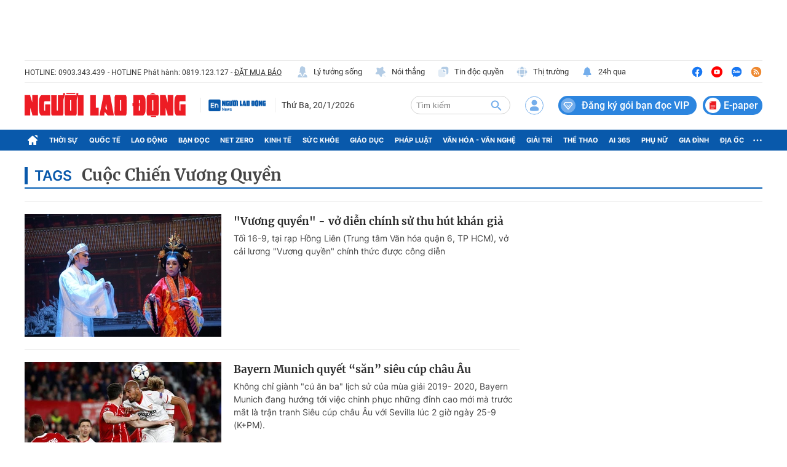

--- FILE ---
content_type: text/html; charset=UTF-8
request_url: https://auto-load-balancer.likr.tw/api/get_client_ip.php
body_size: -136
content:
"18.223.15.56"

--- FILE ---
content_type: image/svg+xml
request_url: https://static.mediacdn.vn/nld.com.vn/image/icon-app-store.svg
body_size: 4599
content:
<svg width="125" height="39" viewBox="0 0 125 39" fill="none" xmlns="http://www.w3.org/2000/svg">
    <rect x="0.5" y="0.835938" width="124" height="37" rx="5.5" fill="#292929" />
    <path fill-rule="evenodd" clip-rule="evenodd" d="M23.769 19.9164C23.7908 18.2199 24.6802 16.6529 26.1256 15.7643C25.2096 14.4562 23.7305 13.6566 22.1344 13.6066C20.4552 13.4304 18.8272 14.6114 17.9715 14.6114C17.0992 14.6114 15.7817 13.6241 14.363 13.6533C12.4963 13.7136 10.7982 14.7492 9.89007 16.3812C7.95607 19.7296 9.39866 24.6506 11.2513 27.3573C12.1782 28.6826 13.2615 30.1631 14.6789 30.1106C16.066 30.053 16.584 29.2261 18.2583 29.2261C19.9171 29.2261 20.4031 30.1106 21.8493 30.0772C23.3377 30.053 24.2754 28.7459 25.1698 27.408C25.8358 26.4637 26.3483 25.42 26.6882 24.3155C24.9205 23.5679 23.7711 21.8357 23.769 19.9164Z" fill="white" />
    <path fill-rule="evenodd" clip-rule="evenodd" d="M21.0376 11.8266C21.8491 10.8523 22.2489 9.60017 22.1521 8.33594C20.9123 8.46616 19.767 9.05872 18.9445 9.99555C18.1323 10.9199 17.7209 12.1291 17.8008 13.3569C19.0573 13.3699 20.2502 12.8058 21.0376 11.8266Z" fill="white" />
    <path d="M39.557 13.1159H40.979C41.135 13.1159 41.285 13.1069 41.429 13.0889C41.579 13.0649 41.765 13.0049 41.987 12.9089C42.209 12.8069 42.398 12.6719 42.554 12.5039C42.71 12.3359 42.845 12.0869 42.959 11.7569C43.079 11.4269 43.139 11.0369 43.139 10.5869C43.139 9.78294 42.971 9.17394 42.635 8.75994C42.305 8.33994 41.759 8.12994 40.997 8.12994H39.557V13.1159ZM38.702 7.40994H40.907C41.909 7.40994 42.674 7.66494 43.202 8.17494C43.73 8.68494 43.994 9.44994 43.994 10.4699C43.994 12.7139 42.965 13.8359 40.907 13.8359H38.702V7.40994ZM46.0649 10.2269C45.7889 10.5389 45.6509 10.9679 45.6509 11.5139C45.6509 12.0599 45.7889 12.4889 46.0649 12.8009C46.3409 13.1129 46.6859 13.2689 47.0999 13.2689C47.5139 13.2689 47.8589 13.1129 48.1349 12.8009C48.4109 12.4889 48.5489 12.0599 48.5489 11.5139C48.5489 10.9679 48.4109 10.5389 48.1349 10.2269C47.8589 9.90894 47.5139 9.74994 47.0999 9.74994C46.6859 9.74994 46.3409 9.90894 46.0649 10.2269ZM44.8409 11.5139C44.8409 10.7999 45.0389 10.2149 45.4349 9.75894C45.8309 9.30294 46.3859 9.07494 47.0999 9.07494C47.8139 9.07494 48.3689 9.30294 48.7649 9.75894C49.1609 10.2149 49.3589 10.7999 49.3589 11.5139C49.3589 12.2219 49.1609 12.8039 48.7649 13.2599C48.3689 13.7099 47.8139 13.9349 47.0999 13.9349C46.3859 13.9349 45.8309 13.7099 45.4349 13.2599C45.0389 12.8039 44.8409 12.2219 44.8409 11.5139ZM55.0489 13.8359H54.2389L53.2939 10.1369H53.2759L52.3399 13.8359H51.5119L50.0179 9.18294H50.8639L51.9169 12.9899H51.9349L52.8709 9.18294H53.7079L54.6799 12.9899H54.6979L55.7419 9.18294H56.5339L55.0489 13.8359ZM57.4412 9.18294H58.1612V9.92094H58.1792C58.4912 9.35694 58.9952 9.07494 59.6912 9.07494C60.2672 9.07494 60.6782 9.22494 60.9242 9.52494C61.1702 9.81894 61.2932 10.2359 61.2932 10.7759V13.8359H60.5282V10.6859C60.5282 10.3979 60.4442 10.1699 60.2762 10.0019C60.1082 9.83394 59.8772 9.74994 59.5832 9.74994C59.1332 9.74994 58.7912 9.88494 58.5572 10.1549C58.3232 10.4189 58.2062 10.7699 58.2062 11.2079V13.8359H57.4412V9.18294ZM62.6672 7.40994H63.4322V13.8359H62.6672V7.40994ZM65.7693 10.2269C65.4933 10.5389 65.3553 10.9679 65.3553 11.5139C65.3553 12.0599 65.4933 12.4889 65.7693 12.8009C66.0453 13.1129 66.3903 13.2689 66.8043 13.2689C67.2183 13.2689 67.5633 13.1129 67.8393 12.8009C68.1153 12.4889 68.2533 12.0599 68.2533 11.5139C68.2533 10.9679 68.1153 10.5389 67.8393 10.2269C67.5633 9.90894 67.2183 9.74994 66.8043 9.74994C66.3903 9.74994 66.0453 9.90894 65.7693 10.2269ZM64.5453 11.5139C64.5453 10.7999 64.7433 10.2149 65.1393 9.75894C65.5353 9.30294 66.0903 9.07494 66.8043 9.07494C67.5183 9.07494 68.0733 9.30294 68.4693 9.75894C68.8653 10.2149 69.0633 10.7999 69.0633 11.5139C69.0633 12.2219 68.8653 12.8039 68.4693 13.2599C68.0733 13.7099 67.5183 13.9349 66.8043 13.9349C66.0903 13.9349 65.5353 13.7099 65.1393 13.2599C64.7433 12.8039 64.5453 12.2219 64.5453 11.5139ZM74.2673 13.8179C74.1353 13.8959 73.9523 13.9349 73.7183 13.9349C73.2863 13.9349 73.0703 13.6979 73.0703 13.2239C72.6743 13.6979 72.1283 13.9349 71.4323 13.9349C70.9763 13.9349 70.6043 13.8299 70.3163 13.6199C70.0343 13.4099 69.8933 13.0829 69.8933 12.6389C69.8933 12.3869 69.9353 12.1739 70.0193 11.9999C70.1033 11.8199 70.2263 11.6789 70.3883 11.5769C70.5563 11.4749 70.7183 11.3999 70.8743 11.3519C71.0363 11.2979 71.2343 11.2499 71.4683 11.2079C71.5823 11.1839 71.7173 11.1599 71.8733 11.1359C72.0293 11.1119 72.1553 11.0939 72.2513 11.0819C72.3473 11.0699 72.4493 11.0519 72.5573 11.0279C72.6713 10.9979 72.7583 10.9649 72.8183 10.9289C72.8783 10.8869 72.9293 10.8329 72.9713 10.7669C73.0133 10.7009 73.0343 10.6199 73.0343 10.5239C73.0343 10.0079 72.6893 9.74994 71.9993 9.74994C71.2553 9.74994 70.8683 10.0439 70.8383 10.6319H70.0733C70.0973 10.0919 70.2893 9.69894 70.6493 9.45294C71.0093 9.20094 71.4743 9.07494 72.0443 9.07494C73.2083 9.07494 73.7903 9.50094 73.7903 10.3529V12.7469C73.7903 12.9569 73.8023 13.0979 73.8263 13.1699C73.8503 13.2359 73.9193 13.2689 74.0333 13.2689C74.0873 13.2689 74.1653 13.2539 74.2673 13.2239V13.8179ZM73.0253 11.4329C72.9053 11.5229 72.7043 11.5919 72.4223 11.6399C72.1403 11.6879 71.8763 11.7239 71.6303 11.7479C71.3903 11.7659 71.1743 11.8439 70.9823 11.9819C70.7963 12.1199 70.7033 12.3209 70.7033 12.5849C70.7033 12.8189 70.7873 12.9929 70.9553 13.1069C71.1293 13.2149 71.3453 13.2689 71.6033 13.2689C72.0653 13.2689 72.4163 13.1579 72.6563 12.9359C72.9023 12.7139 73.0253 12.4739 73.0253 12.2159V11.4329ZM75.7172 11.5499C75.7172 12.0239 75.8402 12.4289 76.0862 12.7649C76.3322 13.1009 76.6892 13.2689 77.1572 13.2689C77.6372 13.2689 77.9942 13.0979 78.2282 12.7559C78.4622 12.4139 78.5792 11.9999 78.5792 11.5139C78.5792 11.0159 78.4562 10.5989 78.2102 10.2629C77.9702 9.92094 77.6042 9.74994 77.1122 9.74994C76.6262 9.74994 76.2722 9.92394 76.0502 10.2719C75.8282 10.6139 75.7172 11.0399 75.7172 11.5499ZM79.3172 13.8359H78.5522V13.2059H78.5342C78.2942 13.6919 77.7992 13.9349 77.0492 13.9349C76.3652 13.9349 75.8372 13.7039 75.4652 13.2419C75.0932 12.7739 74.9072 12.1919 74.9072 11.4959C74.9072 10.7999 75.0902 10.2239 75.4562 9.76794C75.8222 9.30594 76.3472 9.07494 77.0312 9.07494C77.3072 9.07494 77.5892 9.13494 77.8772 9.25494C78.1652 9.36894 78.3842 9.55194 78.5342 9.80394H78.5522V7.40994H79.3172V13.8359ZM84.3311 10.2269C84.0551 10.5389 83.9171 10.9679 83.9171 11.5139C83.9171 12.0599 84.0551 12.4889 84.3311 12.8009C84.6071 13.1129 84.9521 13.2689 85.3661 13.2689C85.7801 13.2689 86.1251 13.1129 86.4011 12.8009C86.6771 12.4889 86.8151 12.0599 86.8151 11.5139C86.8151 10.9679 86.6771 10.5389 86.4011 10.2269C86.1251 9.90894 85.7801 9.74994 85.3661 9.74994C84.9521 9.74994 84.6071 9.90894 84.3311 10.2269ZM83.1071 11.5139C83.1071 10.7999 83.3051 10.2149 83.7011 9.75894C84.0971 9.30294 84.6521 9.07494 85.3661 9.07494C86.0801 9.07494 86.6351 9.30294 87.0311 9.75894C87.4271 10.2149 87.6251 10.7999 87.6251 11.5139C87.6251 12.2219 87.4271 12.8039 87.0311 13.2599C86.6351 13.7099 86.0801 13.9349 85.3661 13.9349C84.6521 13.9349 84.0971 13.7099 83.7011 13.2599C83.3051 12.8039 83.1071 12.2219 83.1071 11.5139ZM88.7071 9.18294H89.4271V9.92094H89.4451C89.7571 9.35694 90.2611 9.07494 90.9571 9.07494C91.5331 9.07494 91.9441 9.22494 92.1901 9.52494C92.4361 9.81894 92.5591 10.2359 92.5591 10.7759V13.8359H91.7941V10.6859C91.7941 10.3979 91.7101 10.1699 91.5421 10.0019C91.3741 9.83394 91.1431 9.74994 90.8491 9.74994C90.3991 9.74994 90.0571 9.88494 89.8231 10.1549C89.5891 10.4189 89.4721 10.7699 89.4721 11.2079V13.8359H88.7071V9.18294ZM97.6349 9.18294H98.5619V9.85794H97.6349V12.7469C97.6349 12.9269 97.6709 13.0409 97.7429 13.0889C97.8149 13.1369 97.9709 13.1609 98.2109 13.1609H98.5619V13.8359H97.9769C97.5629 13.8359 97.2749 13.7699 97.1129 13.6379C96.9509 13.4999 96.8699 13.2269 96.8699 12.8189V9.85794H96.0779V9.18294H96.8699V7.78794H97.6349V9.18294ZM99.5918 7.40994H100.357V9.86694H100.375C100.483 9.60294 100.675 9.40494 100.951 9.27294C101.233 9.14094 101.53 9.07494 101.842 9.07494C102.418 9.07494 102.829 9.22494 103.075 9.52494C103.321 9.81894 103.444 10.2359 103.444 10.7759V13.8359H102.679V10.6859C102.679 10.3979 102.595 10.1699 102.427 10.0019C102.259 9.83394 102.028 9.74994 101.734 9.74994C101.284 9.74994 100.942 9.88494 100.708 10.1549C100.474 10.4189 100.357 10.7699 100.357 11.2079V13.8359H99.5918V7.40994ZM108.004 11.0639C107.98 10.6919 107.842 10.3799 107.59 10.1279C107.344 9.87594 107.035 9.74994 106.663 9.74994C106.279 9.74994 105.967 9.87594 105.727 10.1279C105.487 10.3799 105.355 10.6919 105.331 11.0639H108.004ZM108.742 12.3599C108.64 12.8759 108.415 13.2689 108.067 13.5389C107.725 13.8029 107.287 13.9349 106.753 13.9349C106.039 13.9349 105.493 13.7159 105.115 13.2779C104.743 12.8339 104.545 12.2399 104.521 11.4959C104.521 10.7939 104.725 10.2149 105.133 9.75894C105.547 9.30294 106.072 9.07494 106.708 9.07494C107.026 9.07494 107.311 9.13194 107.563 9.24594C107.815 9.35994 108.019 9.50694 108.175 9.68694C108.331 9.86694 108.46 10.0769 108.562 10.3169C108.664 10.5569 108.733 10.7969 108.769 11.0369C108.811 11.2709 108.826 11.5049 108.814 11.7389H105.331C105.319 12.1709 105.436 12.5339 105.682 12.8279C105.928 13.1219 106.294 13.2689 106.78 13.2689C107.452 13.2689 107.854 12.9659 107.986 12.3599H108.742Z" fill="white" />
    <path d="M54.9199 21.3125C57.2177 21.3126 58.7324 23.129 58.7324 25.9346C58.7324 28.7481 57.2266 30.5557 54.9541 30.5557C53.7795 30.6172 52.6731 30.0019 52.1055 28.9717H52.0625V33.4561H50.2041V21.4073H52.0029V22.9131H52.0371C52.6299 21.8894 53.7375 21.2744 54.9199 21.3125ZM64.8847 21.3126C67.1826 21.3126 68.6973 23.129 68.6973 25.9346C68.6973 28.7481 67.1914 30.5557 64.9189 30.5557C63.7443 30.6172 62.6379 30.0019 62.0703 28.9717H62.0273V33.4561H60.1689V21.4073H61.9677V22.9131H62.0019C62.5947 21.8894 63.7023 21.2744 64.8847 21.3126ZM78.2266 17.8359C80.8506 17.8359 82.6494 19.3076 82.71 21.4502H80.834C80.7217 20.2109 79.6972 19.4629 78.2002 19.4629C76.7031 19.4629 75.6787 20.2197 75.6787 21.3213C75.6787 22.1992 76.333 22.7158 77.9336 23.1113L79.3017 23.4472C81.8496 24.0498 82.9082 25.0732 82.9082 26.8896C82.9082 29.2129 81.0576 30.6679 78.1142 30.6679C75.3603 30.6679 73.501 29.247 73.3808 27.0009L75.2832 27.001C75.4209 28.2325 76.6172 29.041 78.2519 29.041C79.8184 29.041 80.9453 28.2324 80.9453 27.1221C80.9453 26.1582 80.2656 25.5811 78.6562 25.1856L77.0469 24.7979C74.7666 24.2471 73.708 23.1807 73.708 21.4502C73.708 19.3076 75.5752 17.8359 78.2266 17.8359ZM93.9317 21.296C96.5567 21.296 98.2266 23.086 98.2266 25.9346C98.2266 28.7911 96.5655 30.5733 93.9317 30.5733C91.2988 30.5733 89.6377 28.7911 89.6377 25.9346C89.6377 23.086 91.3155 21.296 93.9317 21.296ZM108.98 21.2959C111.485 21.2959 113.061 23.0166 113.061 25.7618V26.3985H106.666V26.5108C106.606 27.1848 106.839 27.852 107.305 28.3427C107.771 28.8333 108.425 29.1001 109.102 29.0752C110.003 29.1597 110.854 28.6419 111.192 27.8018L112.957 27.8018C112.707 29.4454 111.106 30.5733 109.059 30.5733C106.425 30.5733 104.79 28.8086 104.79 25.9776C104.79 23.1377 106.434 21.2959 108.98 21.2959ZM86.9189 19.2647V21.4073H88.6406V22.879H86.9189V27.8702C86.9189 28.6456 87.2637 29.0069 88.0205 29.0069C88.2249 29.0033 88.429 28.989 88.6318 28.9639V30.4268C88.2916 30.4904 87.9457 30.5192 87.5996 30.5127C85.7666 30.5127 85.0518 29.8242 85.0518 28.0684V22.879H83.7354V21.4073H85.0517V19.2647H86.9189ZM44.5664 18.043L49.0498 30.461H47.0107L45.875 27.1045H41.1416L40.0049 30.461H38L42.4834 18.043H44.5664ZM103.752 21.3125C103.966 21.3118 104.18 21.335 104.389 21.3819V23.1202C104.118 23.0375 103.836 22.9996 103.554 23.0079C103.007 22.9857 102.479 23.2034 102.106 23.6039C101.734 24.0044 101.555 24.5476 101.617 25.0909V30.461H99.7588V21.4073H101.531V22.9483H101.574C101.821 21.9563 102.73 21.2735 103.752 21.3125ZM93.9317 22.8272C92.4258 22.8272 91.5313 23.9893 91.5313 25.9346C91.5313 27.8965 92.4258 29.0411 93.9317 29.0411C95.4375 29.0411 96.333 27.8965 96.333 25.9346C96.333 23.9805 95.4375 22.8272 93.9317 22.8272ZM54.4297 22.8965C53.0098 22.8965 52.0547 24.127 52.0547 25.9346C52.0547 27.7588 53.0098 28.9805 54.4297 28.9805C55.875 28.9805 56.8223 27.7842 56.8223 25.9346C56.8223 24.1016 55.875 22.8965 54.4297 22.8965ZM64.3945 22.8965C62.9746 22.8965 62.0195 24.127 62.0195 25.9346C62.0195 27.7588 62.9746 28.9805 64.3945 28.9805C65.8398 28.9805 66.7871 27.7842 66.7871 25.9346C66.7871 24.1016 65.8398 22.8965 64.3945 22.8965ZM43.5342 20.1084H43.4825L41.6318 25.5557H45.3838L43.5342 20.1084ZM108.98 22.8018C108.369 22.7982 107.782 23.0388 107.349 23.4703C106.916 23.9018 106.673 24.4884 106.675 25.0997H111.201C111.235 24.494 111.014 23.9017 110.593 23.4655C110.171 23.0293 109.587 22.7888 108.98 22.8018Z" fill="white" />
    <rect x="0.5" y="0.835938" width="124" height="37" rx="5.5" stroke="#A6A6A6" />
</svg>


--- FILE ---
content_type: image/svg+xml
request_url: https://static.mediacdn.vn/nld.com.vn/image/icon-fb.svg
body_size: 110
content:
<svg width="28" height="29" viewBox="0 0 28 29" fill="none" xmlns="http://www.w3.org/2000/svg">
    <circle cx="14.0002" cy="14.8359" r="11.6667" fill="#1877F2" />
    <path d="M18.0553 18.772L18.539 15.6288H15.5131V13.5891C15.5131 12.7292 15.9359 11.8909 17.2911 11.8909H18.6668V9.21497C18.6668 9.21497 17.4183 9.00259 16.2246 9.00259C13.7325 9.00259 12.1037 10.5079 12.1037 13.2332V15.6288H9.3335V18.772H12.1037V26.3705C12.6592 26.4574 13.2284 26.5026 13.8084 26.5026C14.3884 26.5026 14.9576 26.4574 15.5131 26.3705V18.772H18.0553Z" fill="white" />
</svg>
